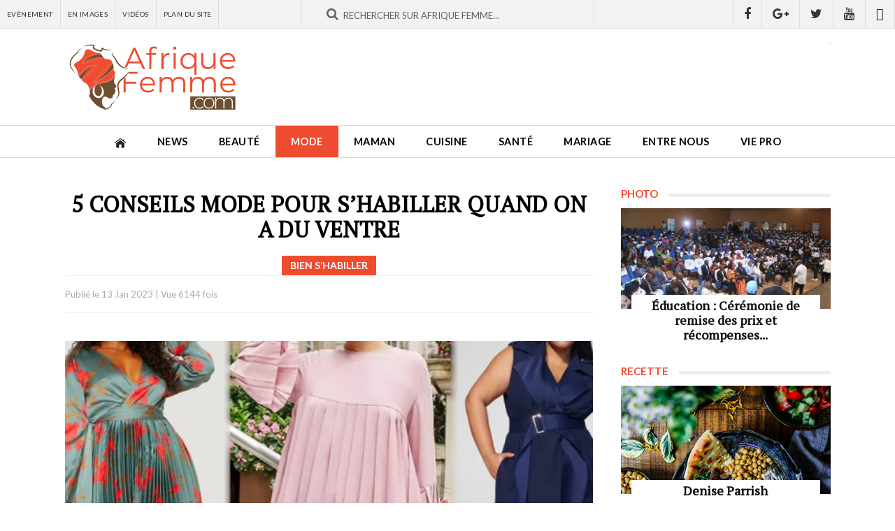

--- FILE ---
content_type: text/html; charset=utf-8
request_url: https://afriquefemme.com/fr/mode/bien-s-habiller/22417-5-conseils-mode-pour-s-habiller-quand-on-a-du-ventre
body_size: 13951
content:

<!DOCTYPE HTML>
<html lang="fr-fr" dir="ltr"  data-config='{"twitter":0,"plusone":0,"facebook":0,"style":"2018"}'>

<head>
	<meta http-equiv="X-UA-Compatible" content="IE=edge">
	<meta name="HandheldFriendly" content="True" />
	<meta name="viewport" content="width=device-width, initial-scale=1.0, maximum-scale=1.0, user-scalable=no" />
	<meta name="apple-mobile-web-app-capable" content="yes">
	<meta name="apple-mobile-web-app-status-bar-style" content="white">
	<meta name="format-detection" content="telephone=no">
	<link rel="icon" type="image/png" sizes="32x32" href="/templates/af/favicon-32x32.png?v=476YdqGwyN">
	<link rel="icon" type="image/png" sizes="16x16" href="/templates/af/favicon-16x16.png?v=476YdqGwyN">
	<link rel="manifest" href="/templates/af/site.webmanifest?v=476YdqGwyN">
	<link rel="mask-icon" href="/templates/af/safari-pinned-tab.svg?v=476YdqGwyN" color="#5bbad5">
	<link rel="shortcut icon" href="/templates/af/favicon.ico?v=476YdqGwyN">
	<meta name="apple-mobile-web-app-title" content="Afrique Femme">
	<meta name="application-name" content="Afrique Femme">
	<meta name="msapplication-TileColor" content="#da532c">
	<meta name="theme-color" content="#ffffff">
	<link rel="apple-touch-icon" sizes="180x180" href="/templates/af/apple-touch-icon.png?v=476YdqGwyN">
	<link rel="apple-touch-icon-precomposed" href="/templates/af/apple-touch-icon.png">	

	<meta charset="utf-8" />
	<base href="https://afriquefemme.com/fr/mode/bien-s-habiller/22417-5-conseils-mode-pour-s-habiller-quand-on-a-du-ventre" />
	<meta name="keywords" content="beauté afrique, beauté africaine, Maman afrique, Maman africaine, Femmes leaders afrique, Femmes leaders africaine, Mariage afrique, Mariage africaine, Vidéos femme afrique, Vidéos femme africaine, Maquillage afrique, Maquillage africaine, assiette afrique, assiette africaine, cusine afrique, cusine africaine" />
	<meta name="description" content="Les femmes sont de plus en plus complexées par cette partie de leur corps. Pour cause, celui-ci évolue tout au long de leur vie. Si régime, sport voire lipos..." />
	<title>5 conseils mode pour s’habiller quand on a du ventre - afriquefemme.com</title>
	<link href="/templates/af/favicon.ico" rel="shortcut icon" type="image/vnd.microsoft.icon" />
	<link href="/media/cck/css/cck.css" rel="stylesheet" />
	<link href="https://afriquefemme.com/media/joomgallery/css/joom_settings.css" rel="stylesheet" />
	<link href="https://afriquefemme.com/media/joomgallery/css/joomgallery.css" rel="stylesheet" />
	<script src="/media/jui/js/jquery.min.js?46f6606883020ede1e86c533ac2692db"></script>
	<script src="/media/jui/js/jquery-noconflict.js?46f6606883020ede1e86c533ac2692db"></script>
	<script src="/media/jui/js/jquery-migrate.min.js?46f6606883020ede1e86c533ac2692db"></script>
	<script src="/media/cck/js/cck.core-3.18.2.min.js"></script>
	<script>
JCck.Core.baseURI = "";JCck.Core.sourceURI = "https://afriquefemme.com";
	</script>
	<meta property="fb:app_id" content="271086940251342" />
	<meta property="fb:admins" content="1545380076,1667417734,1305191286,100001050979960,576901556,100001220619613" />
	<meta name="twitter:title" content="5 conseils mode pour s’habiller quand on a du ventre"/>
	<meta name="twitter:card" content="summary_large_image"/>
	<meta name="twitter:site" content="@afriquefemme"/>
	<meta name="twitter:creator" content="@afriquefemme"/>
	<meta name="twitter:url" content="https://afriquefemme.com/fr/mode/bien-s-habiller/22417-5-conseils-mode-pour-s-habiller-quand-on-a-du-ventre"/>
	<meta name="twitter:description" content="Les femmes sont de plus en plus complexées par cette partie de leur corps. Pour cause, ..."/>
	<meta name="twitter:image" content="https://afriquefemme.com/images/posts/22417/_thumb1/0-00000000vetement.jpg"/>
	<meta property="og:title" content="5 conseils mode pour s’habiller quand on a du ventre"/>
	<meta property="og:type" content="article"/>
	<meta property="og:email" content="info@afriquefemme.com" />
	<meta property="og:url" content="https://afriquefemme.com/fr/mode/bien-s-habiller/22417-5-conseils-mode-pour-s-habiller-quand-on-a-du-ventre"/>
	<meta property="og:image" content="https://afriquefemme.com/images/posts/22417/_thumb1/0-00000000vetement.jpg"/>
	<meta property="og:description" content="Les femmes sont de plus en plus complexées par cette partie de leur corps. Pour cause, ..."/>



<!-- Start: GPT Sync  Single News + Sidebar -->
<script type='text/javascript'>
 (function() {
   var useSSL = 'https:' == document.location.protocol;
   var src = (useSSL ? 'https:' : 'http:') + '//www.googletagservices.com/tag/js/gpt.js'; 
   document.write('<scr' + 'ipt src="' + src + '"></scr' + 'ipt>');
})(); 
</script>

<script type="text/javascript">
    googletag.cmd.push(function() {
    
    var mapping1 = googletag.sizeMapping().
    addSize([1024, 0], [[1100, 300], [970, 90], [728, 90]]).
    addSize([980, 0], [[970, 90], [728, 90]]).
    addSize([640, 0], [728, 90]). 
    addSize([0, 0], [320, 50]). 
    build();

    var mapping2 = googletag.sizeMapping().
    addSize([1024, 0], [728, 90]). 
    addSize([980, 0], [728, 90]). 
    addSize([640, 0], [468, 60]). 
    addSize([0, 0], [320, 50]). 
    build();


    var mapping3 = googletag.sizeMapping().
    addSize([1024, 0], [0, 00]). 
    addSize([980, 0], [0, 00]). 
    addSize([640, 0], [0, 00]). 
    addSize([0, 0], [0, 0]). 
    build();

    var  mapping4 = googletag.sizeMapping().
    addSize([1024, 0], [300, 600]). 
    addSize([980, 0], [300, 600]). 
    addSize([640, 0], [300, 250]). 
    addSize([0, 0], [200, 200]). 
    build();

    var mapping5 = googletag.sizeMapping().
    addSize([1024, 0], [1, 1]). 
    addSize([980, 0], [1, 1]). 
    addSize([640, 0], []). 
    addSize([0, 0], []). 
    build();

    var mapping6 = googletag.sizeMapping().
    addSize([1024, 0], [600, 500]). 
    addSize([980, 0], [600, 500]). 
    addSize([640, 0], [600, 500]). 
    addSize([0, 0], [320, 480]). 
    build();

    var mapping7 = googletag.sizeMapping().
    addSize([1024, 0], [300, 250]). 
    addSize([980, 0], [300, 250]). 
    addSize([640, 0], [300, 250]). 
    addSize([0, 0], [200, 200]). 
    build();
        
    var gptadslots = [];

    //Adslot 0 declaration
    gptadslots[1] = googletag.defineSlot('/2760456/Afriquefemme.com_RG_ATF_Top_728x90', [[728, 90], [468, 60], [320, 50]], 'div-gpt-ad-1535711022344-0').defineSizeMapping(mapping2).addService(googletag.pubads());

    //Adslot 1 declaration
    gptadslots[2] = googletag.defineSlot('/2760456/Afriquefemme.com_Inner_Page_BTF_Middle_728x9', [[728, 90], [468, 60], [320, 50]], 'div-gpt-ad-1535711022344-1').defineSizeMapping(mapping3).addService(googletag.pubads());

    //Adslot 2 declaration
    gptadslots[3] = googletag.defineSlot('/2760456/Afriquefemme.com_Inner_Page_BTF_Bottom_728x9', [[728, 90], [468, 60], [320, 50]], 'div-gpt-ad-1535711022344-2').defineSizeMapping(mapping2).addService(googletag.pubads());

    //Adslot 3 declaration
    gptadslots[4] = googletag.defineSlot('/2760456/Afriquefemme.com_Inner_Page_BTF_Middle_1100x300', [[1100, 300], [970, 90], [728, 90], [320, 50]], 'div-gpt-ad-1535711022344-3').defineSizeMapping(mapping3).addService(googletag.pubads());

    //Adslot 4 declaration
    gptadslots[5] = googletag.defineSlot('/2760456/Afriquefemme.com_Inner_Page_BTF_Bottom_1100x300', [[1100, 300], [970, 90], [728, 90], [320, 50]], 'div-gpt-ad-1535711022344-4').defineSizeMapping(mapping3).addService(googletag.pubads());

    //Adslot 5 declaration
    gptadslots[6] = googletag.defineSlot('/2760456/Afriquefemme.com_RG_BTF_Right_300x600', [[300, 600], [300, 250], [200, 200]], 'div-gpt-ad-1535711022344-5').defineSizeMapping(mapping4).addService(googletag.pubads());

    //Adslot 6 declaration
    gptadslots[7] = googletag.defineSlot('/2760456/Afriquefemme_com_Inner_page_Habillage', [1, 1], 'div-gpt-ad-1535711022344-6').defineSizeMapping(mapping5).addService(googletag.pubads());

    //Adslot 7 declaration
    gptadslots[8] = googletag.defineSlot('/2760456/Afriquefemme_com_Inner_page_Intro_1x1', [[600, 500], [320, 480]], 'div-gpt-ad-1535711022344-7').defineSizeMapping(mapping6).addService(googletag.pubads());

    //Adslot 8 declaration
    gptadslots[9] = googletag.defineSlot('/2760456/Afriquefemme.com_RG_BTF_Right_300x250', [[300, 250], [200, 200]], 'div-gpt-ad-1535711022344-8').defineSizeMapping(mapping7).addService(googletag.pubads());


    googletag.pubads().enableSyncRendering();
    googletag.pubads().collapseEmptyDivs();
    googletag.pubads().setCentering(true);
    googletag.enableServices();
 });
</script>



<link rel="stylesheet" href="/templates/af/styles/2018/css/theme.css">
<link rel="stylesheet" href="/templates/af/css/custom.css">

<link rel="stylesheet" href="https://d1azc1qln24ryf.cloudfront.net/114779/Socicon/style-cf.css?9ukd8d">

<script src="/templates/af/warp/vendor/uikit/js/uikit.js"></script>
<script src="/templates/af/warp/vendor/uikit/js/components/parallax.js"></script>
<script src="/templates/af/warp/vendor/uikit/js/components/sticky.js"></script>
<script src="/templates/af/warp/vendor/uikit/js/components/lightbox.js"></script>
<script src="/templates/af/js/theme.js"></script>

<script type='text/javascript' src='//platform-api.sharethis.com/js/sharethis.js#property=5bd31b15084b9d001130e4a8&product=inline-share-buttons' async='async'></script>
<!-- Google tag (gtag.js) -->
<script async src="https://www.googletagmanager.com/gtag/js?id=G-DZ23SE7QH4"></script>
<script>
  window.dataLayer = window.dataLayer || [];
  function gtag(){dataLayer.push(arguments);}
  gtag('js', new Date());

  gtag('config', 'G-DZ23SE7QH4');
</script>
</head>

<body class="tm-isblog ">
<div class="content">	
			<div id="tm-topbar" class="tm-topbar uk-clearfix topbar-red wpad uk-hidden-small">
			<div class="tm-topbar-wrapper">
				<div class="">
<div id="af-topbar" class="topbar-content uk-hidden-small">
	<div class="uk-grid uk-grid-small">

					
		<div id="topbar-menu" class="uk-width-small-1-3">
			<div class="uk-panel uk-clearfix">
				<ul class="uk-navbar-nav">
											<li><a href="/fr/news/agenda">Evènement</a></li>
											<li><a href="/fr/news/photos">En Images</a></li>
											<li><a href="/fr/news/videos">Vidéos</a></li>
											<li><a href="/fr/plan-du-site">Plan du site</a></li>
									</ul>
			</div>
		</div>
			

		<div id="topbar-search" class="uk-width-small-1-3">
			<div class="uk-panel"><div class="uk-form uk-search-top-form">
    <div class="uk-form-row">
		<div class="typeahead-container control-group">
			<span class="typeahead-query controls">		
				<form id="search-870-696eaae898b15" class="uk-search-form" action="/fr/mode/bien-s-habiller" method="post">
				<div class="uk-form-icon uk-width-1-1">
    				<i class="uk-icon-search"></i>
					<input id="afsearch" class="uk-width-1-1" type="text" maxlength="100" name="searchword" placeholder="Rechercher sur Afrique Femme...">
					<input type="hidden" name="task"   value="search">
					<input type="hidden" name="option" value="com_search">
					<input type="hidden" name="Itemid" value="1167">					
				</div>
				</form>
			</span>
		</div>
    </div>
</div></div>
		</div>
		<div id="topbar-social" class="uk-width-small-1-3 uk-text-right">
			<div class="uk-panel"><a href="https://www.facebook.com/AfriqueFemme" title="Retrouvez nous sur Facebook" class="uk-icon uk-icon-facebook" target="_blank"></a><a href="https://plus.google.com/110574840778150316054/posts" title="Suivez nous sur Google+" class="uk-icon uk-icon-google-plus" target="_blank"></a><a href="https://twitter.com/afriquefemme" title="Suivez nous sur Twitter" class="uk-icon uk-icon-twitter" target="_blank"></a><a href="https://www.youtube.com/c/AfriqueFemme" title="Abonnez vous à notre chaine Youtube" class="uk-icon uk-icon-youtube" target="_blank"></a><a href="https://www.dailymotion.com/afriquefemmetv" title="Retrouvez-nous sur Dailymotion" class="uk-icon uk-icon-dailymotion" target="_blank"></a></div>
		</div>		
	</div>
</div></div>			</div>
		</div>
	
		<div id="tm-headerbar" class="tm-headerbar uk-clearfix uk-hidden-small ">
		<div class="uk-container uk-container-center uk-clearfix">
						<a title="Afrique Femme - Le site de la Femme Africaine" class="tm-logo" href="https://afriquefemme.com">
	<img src="/images/_interface/logo-afrique-femme.svg" width="250" height="84" alt="Afrique Femme" /></a>
									<div class="headerbar-right"><!-- Afriquefemme.com_Inner_Page_ATF_Top_728x90-->
	<div class="uk-display-block uk-text-center">
		<div id='div-gpt-ad-1535711022344-0'>
			<script type='text/javascript'>
				googletag.display('div-gpt-ad-1535711022344-0');
			</script>
		</div>
	</div>
	<!-- End AdSlot 0 --></div>
					</div>
	</div>
	
		<nav id="menubar" class="tm-navbar uk-navbar sticky-top" data-uk-sticky="{clsactive:'is_stuck'}">
		<div class="uk-container uk-container-center">
							<ul class="uk-navbar-nav uk-hidden-small"><li><a href="/fr/"><img src="/images/_interface/icon-home.png" alt="Accueil"/></a></li><li class="uk-parent" data-uk-dropdown="{'preventflip':'y'}" aria-haspopup="true" aria-expanded="false"><a href="/fr/news">News</a><div class="uk-dropdown uk-dropdown-navbar uk-dropdown-width-1"><div class="uk-grid uk-dropdown-grid"><div class="uk-width-1-1"><ul class="uk-nav uk-nav-navbar"><li><a href="/fr/news/actualites">Actualités</a></li><li><a href="/fr/news/a-l-ecran">A l'écran</a></li><li><a href="/fr/news/photos">Photos</a></li><li><a href="/fr/news/videos">Vidéos</a></li><li><a href="/fr/news/agenda">Agenda</a></li></ul></div></div></div></li><li class="uk-parent" data-uk-dropdown="{'preventflip':'y'}" aria-haspopup="true" aria-expanded="false"><a href="/fr/beaute">Beauté</a><div class="uk-dropdown uk-dropdown-navbar uk-dropdown-width-1"><div class="uk-grid uk-dropdown-grid"><div class="uk-width-1-1"><ul class="uk-nav uk-nav-navbar"><li><a href="/fr/beaute/maquillage">Maquillage</a></li><li><a href="/fr/beaute/soins-visage-corps">Soins Visage &amp; Corps</a></li><li><a href="/fr/beaute/cheveux">Cheveux</a></li><li><a href="/fr/beaute/coiffure">Modèle de coiffure</a></li></ul></div></div></div></li><li class="uk-parent uk-active" data-uk-dropdown="{'preventflip':'y'}" aria-haspopup="true" aria-expanded="false"><a href="/fr/mode">Mode</a><div class="uk-dropdown uk-dropdown-navbar uk-dropdown-width-1"><div class="uk-grid uk-dropdown-grid"><div class="uk-width-1-1"><ul class="uk-nav uk-nav-navbar"><li><a href="/fr/mode/tendances-mode">Tendances mode</a></li><li class="uk-active"><a href="/fr/mode/bien-s-habiller">Bien s’habiller</a></li><li><a href="/fr/mode/accessoires">Accessoires</a></li><li><a href="/fr/mode/ils-font-la-mode">Ils font la mode</a></li></ul></div></div></div></li><li class="uk-parent" data-uk-dropdown="{'preventflip':'y'}" aria-haspopup="true" aria-expanded="false"><a href="/fr/maman">Maman</a><div class="uk-dropdown uk-dropdown-navbar uk-dropdown-width-1"><div class="uk-grid uk-dropdown-grid"><div class="uk-width-1-1"><ul class="uk-nav uk-nav-navbar"><li><a href="/fr/maman/desir-d-enfant">Désir d’enfant</a></li><li><a href="/fr/maman/grossesse-maternite">Grossesse &amp; Maternité </a></li><li><a href="/fr/maman/bebe">Bébé</a></li><li><a href="/fr/maman/enfant">Enfant</a></li><li><a href="/fr/maman/ado">Ado</a></li><li><a href="/fr/maman/choisir-un-prenom">Choisir un prénom</a></li></ul></div></div></div></li><li class="uk-parent" data-uk-dropdown="{'preventflip':'y'}" aria-haspopup="true" aria-expanded="false"><a href="/fr/cuisine">Cuisine</a><div class="uk-dropdown uk-dropdown-navbar uk-dropdown-width-1"><div class="uk-grid uk-dropdown-grid"><div class="uk-width-1-1"><ul class="uk-nav uk-nav-navbar"><li><a href="/fr/cuisine/l-equilibre-dans-mon-assiette">L'équilibre dans mon assiette</a></li><li><a href="/fr/cuisine/nos-recettes">Nos recettes</a></li></ul></div></div></div></li><li class="uk-parent" data-uk-dropdown="{'preventflip':'y'}" aria-haspopup="true" aria-expanded="false"><a href="/fr/sante">Santé</a><div class="uk-dropdown uk-dropdown-navbar uk-dropdown-width-1"><div class="uk-grid uk-dropdown-grid"><div class="uk-width-1-1"><ul class="uk-nav uk-nav-navbar"><li><a href="/fr/sante/bien-etre">Bien être</a></li><li><a href="/fr/sante/nutrition">Nutrition</a></li><li><a href="/fr/sante/sexualite">Sexualité</a></li><li><a href="/fr/sante/forme-sport">Forme-Sport</a></li><li><a href="/fr/sante/allodocteur">AlloDocteur</a></li></ul></div></div></div></li><li class="uk-parent" data-uk-dropdown="{'preventflip':'y'}" aria-haspopup="true" aria-expanded="false"><a href="/fr/mariage">Mariage</a><div class="uk-dropdown uk-dropdown-navbar uk-dropdown-width-1"><div class="uk-grid uk-dropdown-grid"><div class="uk-width-1-1"><ul class="uk-nav uk-nav-navbar"><li><a href="/fr/mariage/tout-savoir">Tout savoir…</a></li><li><a href="/fr/mariage/organisation-mariage">Organisation Mariage</a></li><li><a href="/fr/mariage/robe-accessoires-beaute">Robe, accessoires &amp; beauté</a></li><li><a href="/fr/mariage/si-je-suis-invitee">Si je suis invitée…</a></li><li><a href="/fr/mariage/vie-de-couple">Vie de couple</a></li></ul></div></div></div></li><li class="uk-parent" data-uk-dropdown="{'preventflip':'y'}" aria-haspopup="true" aria-expanded="false"><a href="/fr/entre-nous">Entre nous</a><div class="uk-dropdown uk-dropdown-navbar uk-dropdown-width-1"><div class="uk-grid uk-dropdown-grid"><div class="uk-width-1-1"><ul class="uk-nav uk-nav-navbar"><li><a href="/fr/entre-nous/histoires-vecues">Histoires vécues</a></li><li><a href="/fr/entre-nous/confidences">Confidences</a></li><li><a href="/fr/entre-nous/trucs-astuces">Trucs &amp; Astuces</a></li></ul></div></div></div></li><li class="uk-parent" data-uk-dropdown="{'preventflip':'y'}" aria-haspopup="true" aria-expanded="false"><a href="/fr/vie-pro">Vie pro</a><div class="uk-dropdown uk-dropdown-navbar uk-dropdown-width-1"><div class="uk-grid uk-dropdown-grid"><div class="uk-width-1-1"><ul class="uk-nav uk-nav-navbar"><li><a href="/fr/vie-pro/african-woman-2-0">African Woman 2.0</a></li><li><a href="/fr/vie-pro/femmes-leaders">Femmes leaders</a></li><li><a href="/fr/vie-pro/travail">Travail</a></li><li><a href="/fr/vie-pro/finances">Finances</a></li><li><a href="/fr/vie-pro/vos-droits">Vos droits</a></li><li><a href="/fr/vie-pro/voyage">Voyage</a></li></ul></div></div></div></li></ul>			
							<a href="#offcanvas" class="uk-navbar-toggle uk-visible-small" data-uk-offcanvas></a>
			
						<div class="uk-navbar-content uk-navbar-center uk-visible-small"><a class="tm-logo-small" href="https://afriquefemme.com">
	<img src="/images/_interface/logo-afrique-femme.svg" width="250" height="84" alt="Afrique Femme" /></a></div>
					</div>		
	</nav>
	
		

	
	
			<div class="uk-container uk-container-center wrapper-site">
			<div id="tm-middle" class="tm-middle uk-grid" data-uk-grid-match data-uk-grid-margin>

										<div class="tm-main uk-width-medium-1-1">

						
												<main id="tm-content" class="tm-content">

							
							<div id="system-message-container">
</div>

<div class="item-page" itemscope itemtype="https://schema.org/Article">
	<meta itemprop="inLanguage" content="fr-FR" />


	
	
	<div itemprop="articleBody">
		
<div id="fb-root"></div>
				<script>(function(d, s, id) {
				  var js, fjs = d.getElementsByTagName(s)[0];
				  if (d.getElementById(id)) {return;}
				  js = d.createElement(s); js.id = id;
				  js.src = "//connect.facebook.net/fr_FR/all.js#xfbml=1&appId=271086940251342";
				  fjs.parentNode.insertBefore(js, fjs);
				}(document, 'script', 'facebook-jssdk'));</script><script src="//platform.twitter.com/widgets.js" type="text/javascript"></script><script type="text/javascript">window.___gcfg = {lang: \'' . fr-FR . '\'};(function() {var po = document.createElement(\'script\'); po.type = \'text/javascript\'; po.async = true;po.src = \'https://apis.google.com/js/plusone.js\';var s = document.getElementsByTagName(\'script\')[0]; s.parentNode.insertBefore(po, s);})();</script><script type="text/javascript">(function() {var po = document.createElement('script'); po.type = 'text/javascript'; po.async = true;po.src = 'https://apis.google.com/js/plusone.js';var s = document.getElementsByTagName('script')[0]; s.parentNode.insertBefore(po, s);})();</script>	
	

	

	

<div id="post-page" class="post-article">

	<div class="page-top-title uk-hidden" data-uk-parallax="{ opacity : '1,0', viewport : '0.8', velocity : '0.2'}">
		<div class="page-top-title-wrapper"><div class="breadcrumbs">
<span class="showHere">Vous êtes ici: </span><a href="/fr/" class="pathway">Accueil</a> &gt; <a href="/fr/mode" class="pathway">Mode</a> &gt; <a href="/fr/mode/bien-s-habiller" class="pathway">Bien s’habiller</a> &gt; 5 conseils mode pour s’habiller quand on a du ventre</div></div>
	</div>

	<div class="uk-grid-page uk-grid uk-grid-small uk-grid-margin uk-grid-match" data-uk-grid-match="{target:'.uk-panel-sidebar'}">
		
		<div class="uk-width-1-1 uk-width-small-4-6 af-main af-column-page">
			<div class="uk-panel uk-panel-sidebar">
				
				<div class="post-page-wrapper">
					
					<div class="post-top">
						
						<div class="post-title">
							<h1 class="post-title-tag">5 conseils mode pour s’habiller quand on a du ventre</h1>
							<div class="post-category">
								<span class="post-details-cattitle">Bien s’habiller</span>
							</div>							
						</div>

						<div class="post-meta">
							<div class="uk-grid uk-grid-small uk-grid-margin uk-grid-match" data-uk-grid-match="{target:'.uk-panel'}">
								<div class="uk-width-1-1 uk-width-small-2-5">
									<div class="uk-panel post-meta-infos">
										Publié le <span class="post-details-created">13 Jan 2023</span> | <span class="post-details-hit">Vue 6144 fois</span>
									</div>
								</div>
								<div class="uk-width-1-1 uk-width-small-3-5">
									<div class="uk-panel uk-text-right">
										<div class="sharethis-inline-share-buttons"></div>									</div>
								</div>					
							</div>
						</div>
						
					</div>

					<div class="post-content uk-clearfix">
						<div class="post-content-wrapper">
														<div class="post-image">
								<img class="size-auto" src="https://afriquefemme.com/images/posts/22417/_thumb1/0-00000000vetement.jpg" alt="5 conseils mode pour s’habiller quand on a du ventre" />
							</div>
														<div class="post-texte uk-clearfix">
								<p>Les femmes sont de plus en plus complexées par cette partie de leur corps. Pour cause, celui-ci évolue tout au long de leur vie. Si régime, sport voire liposuccion peuvent aider à avoir un ventre plat, difficile parfois de se débarrasser d’un abdomen rebondi. C’est alors qu’intervient la mode : en choisissant les bons vêtements, vous pourrez vous mettre en valeur et vous sentir bien dans votre corps.</p>
<p><strong>Les couleurs, les détails ont de l’influence sur une silhouette</strong></p>
<p>Contrairement aux couleurs pastel et aux teintes très vives qui attirent le regard, le noir amincit tout ce qu’il touche. Pas la peine non plus de vous transformer en corbeau, mais plutôt de jouer avec les possibilités offertes par les couleurs. Vert sapin, bordeaux, bleu marin, caramel, kaki, etc. C’est chic et tout sauf triste.</p>
<p><strong>Tricher avec des sous-vêtements</strong></p>
<div style="float:left;margin:15px 20px 15px 0px;"><!-- Afriquefemme.com_RG_BTF_Right_300x250 --><div id="div-gpt-ad-1535711022344-8"><script type="text/javascript">googletag.display("div-gpt-ad-1535711022344-8");</script></div><!-- End AdSlot 8 --></div><p>Plein de marques (et même pas des marques spécialistes) ont investi et proposent désormais des sous-vêtements qui permettent de cacher le ventre. Les gaines et culottes amincissantes, les bodySuits, cousu dans une matière qui galbe. Merci la technologie ! Nos grands-mères auraient rêvé d’avoir des culottes aussi techniques que jolies !</p>
<p><strong>Éviter les pantalons taille basse</strong></p>
<p>Sa coupe taille basse casse la courbe naturelle du corps et ne fait que souligner le trop de rondeurs. Par contre ce qui serait conseiller sont les modèles taille haute et les pantalons à pont. Pour être tendance, on peut aussi se permettre le jean "mom", qui emboîte tout le ventre.</p>
<p><strong>Attention à la qualité et la forme des vêtements</strong></p>
<p>Plus elle sera cheap, et plus elle risquera de vous porter préjudice car elle ne tiendra pas sur la longueur. Et, comme dit plus haut, un ventre rond exige des tops qui ont de la tenue et non pas des hauts trop lâches ou devenus informes avec le temps. Pas besoin non plus de vous expliquer qu’un tissu trop stretch ne fera que boudiner et mettre encore plus l’accent sur vos bourrelets ! Idem avec les matières satinées, irisées et pailletées qui ne pardonnent rien et qui agissent comme une loupe sur les défauts qu'on préférerait cacher.</p>
<p><strong>Les pièces à éviter absolument et celles à privilégier quand on a du ventre</strong></p>
<p>Le crop top, vous ne pourrez jamais montrer votre nombril sans dévoiler votre ventre. Le slim taille basse, le slim a tendance à aplatir vos fesses. Alors, zéro fesse et trop de ventre, n’est pas l’effet recherché.</p>
<p><strong>Les pièces à avoir dans son dressing</strong></p>
<p>La jupe crayon, aucune morphologie, aucun complexe ne lui résiste. Sa forme indémodable réussit à peu près à toutes les morphologies. Et même à celles qui ont du ventre en toute discrétion. Les kaftans, tuniques engagement qui sont des tenues très élégantes.</p>
<p> </p>
<p> </p>
<p> </p>
<p> </p>
<p> </p>
<p> </p>							</div>


							
																					<div class="post-footer uk-clearfix">
																	<p class="post_metas mt20">
																			<strong>Aicha Bamba </strong>																				<br />					

																			<strong>stagiaire </strong>																				<br />					

																		</p>
															</div>
														

						</div>
					</div>

					<div class="post-comment">
													<h3 class="module-title"><span>Commentaires</span></h3>
												<div class="post-comment-wrapper">
							<div class="bt_facebook_comment"><fb:comments colorscheme="light" href="https://afriquefemme.com/fr/mode/bien-s-habiller/22417-5-conseils-mode-pour-s-habiller-quand-on-a-du-ventre" num_posts="8" order_by="reverse_time" width="auto"></fb:comments></div>	
						</div>
						
					</div>

					<div class="af_module uk-text-center uk-display-block mt20 af-grid-item-modules">
						<div class="uk-panel uk-text-center"><!-- Afriquefemme.com_Inner_Page_BTF_Middle_728x90-->
	<div class="uk-display-block uk-text-center">
		<div id='div-gpt-ad-1535711022344-1'>
			<script type='text/javascript'>
				googletag.display('div-gpt-ad-1535711022344-1');
			</script>
		</div>
	</div>
	<!-- End AdSlot 1 --></div>
					</div>					

															<div class="post-related">
													<h3 class="module-title"><span>Articles similaires</span></h3>
												<div class="post-related-wrapper">
							<div class="uk-grid-related uk-grid uk-grid-small uk-grid-margin uk-grid-match" data-uk-grid-match="{target:'.uk-panel'}">
																	<div class="uk-related-item uk-width-1-1 uk-width-small-1-2">
										<div class="uk-panel">
											<a href="/fr/mode/bien-s-habiller/26698-quand-la-mode-devient-strategie-linda-dempah-l-elegance-au-service-de-l-entrepreneuriat-africain" title="Quand la mode devient stratégie : Linda Dempah, l’élégance au service de l’entreprenariat africain">
												<div class="af-related-image">
													<div class="uk-cover" style="background-image: url('/images/posts/26698/nnmmopppp.jpg');">
														<img class="size-auto" src="https://afriquefemme.com/images/_interface/af_placeholder_photo.png" alt="Quand la mode devient stratégie : Linda Dempah, l’élégance au service de l’entreprenariat africain" />
													</div>
												</div>
												<div class="af-related-texte">
													<h2>Quand la mode devient stratégie : Linda Dempah, l’élégance au service de l’entreprenariat africain</h2>
													<div class="af-related-meta">
														<span class="post-related-cattitle"><i class="uk-icon uk-icon-bars"></i> Bien s’habiller</span>
														<span class="post-related-created"><i class="uk-icon uk-icon-calendar"></i> 16 Jan 2026</span>
														<span class="post-related-hit"><i class="uk-icon uk-icon-eye"></i> 838 fois</span>
													</div>
												</div>
											</a>
										</div>
									</div>
																	<div class="uk-related-item uk-width-1-1 uk-width-small-1-2">
										<div class="uk-panel">
											<a href="/fr/mode/bien-s-habiller/26694-le-pantalon-de-tailleur-revisite-4-coupes-modernes-pour-une-silhouette-affutee-en-2026" title="Le pantalon de tailleur revisité : 4 coupes modernes pour une silhouette affûtée en 2026">
												<div class="af-related-image">
													<div class="uk-cover" style="background-image: url('/images/posts/26694/jeudi-2-jpg.jpg');">
														<img class="size-auto" src="https://afriquefemme.com/images/_interface/af_placeholder_photo.png" alt="Le pantalon de tailleur revisité : 4 coupes modernes pour une silhouette affûtée en 2026" />
													</div>
												</div>
												<div class="af-related-texte">
													<h2>Le pantalon de tailleur revisité : 4 coupes modernes pour une silhouette affûtée en 2026</h2>
													<div class="af-related-meta">
														<span class="post-related-cattitle"><i class="uk-icon uk-icon-bars"></i> Bien s’habiller</span>
														<span class="post-related-created"><i class="uk-icon uk-icon-calendar"></i> 15 Jan 2026</span>
														<span class="post-related-hit"><i class="uk-icon uk-icon-eye"></i> 833 fois</span>
													</div>
												</div>
											</a>
										</div>
									</div>
																	<div class="uk-related-item uk-width-1-1 uk-width-small-1-2">
										<div class="uk-panel">
											<a href="/fr/mode/bien-s-habiller/26663-le-wax-structure-4-facons-de-porter-l-imprime-africain-au-bureau" title="Le ``Wax Structuré`` : 4 façons de porter l’imprimé africain au bureau">
												<div class="af-related-image">
													<div class="uk-cover" style="background-image: url('/images/posts/26663/mode.jpg');">
														<img class="size-auto" src="https://afriquefemme.com/images/_interface/af_placeholder_photo.png" alt="Le ``Wax Structuré`` : 4 façons de porter l’imprimé africain au bureau" />
													</div>
												</div>
												<div class="af-related-texte">
													<h2>Le ``Wax Structuré`` : 4 façons de porter l’imprimé africain au bureau</h2>
													<div class="af-related-meta">
														<span class="post-related-cattitle"><i class="uk-icon uk-icon-bars"></i> Bien s’habiller</span>
														<span class="post-related-created"><i class="uk-icon uk-icon-calendar"></i> 06 Jan 2026</span>
														<span class="post-related-hit"><i class="uk-icon uk-icon-eye"></i> 968 fois</span>
													</div>
												</div>
											</a>
										</div>
									</div>
																	<div class="uk-related-item uk-width-1-1 uk-width-small-1-2">
										<div class="uk-panel">
											<a href="/fr/mode/bien-s-habiller/26632-s-habiller-chic-pour-les-fetes-avec-ce-que-l-on-a-deja" title="S’habiller chic pour les fêtes avec ce que l’on a déjà">
												<div class="af-related-image">
													<div class="uk-cover" style="background-image: url('/images/posts/26632/ffe.jpg');">
														<img class="size-auto" src="https://afriquefemme.com/images/_interface/af_placeholder_photo.png" alt="S’habiller chic pour les fêtes avec ce que l’on a déjà" />
													</div>
												</div>
												<div class="af-related-texte">
													<h2>S’habiller chic pour les fêtes avec ce que l’on a déjà</h2>
													<div class="af-related-meta">
														<span class="post-related-cattitle"><i class="uk-icon uk-icon-bars"></i> Bien s’habiller</span>
														<span class="post-related-created"><i class="uk-icon uk-icon-calendar"></i> 24 Déc 2025</span>
														<span class="post-related-hit"><i class="uk-icon uk-icon-eye"></i> 1159 fois</span>
													</div>
												</div>
											</a>
										</div>
									</div>
																	<div class="uk-related-item uk-width-1-1 uk-width-small-1-2">
										<div class="uk-panel">
											<a href="/fr/mode/bien-s-habiller/26612-le-vestiaire-capsule-ethique-10-pieces-africaines-incontournables-pour-une-garde-robe-durable" title="Garde-robe durable : les 10 pièces africaines clés d’un vestiaire capsule élégant">
												<div class="af-related-image">
													<div class="uk-cover" style="background-image: url('/images/posts/26612/garde-robe3.jpg');">
														<img class="size-auto" src="https://afriquefemme.com/images/_interface/af_placeholder_photo.png" alt="Garde-robe durable : les 10 pièces africaines clés d’un vestiaire capsule élégant" />
													</div>
												</div>
												<div class="af-related-texte">
													<h2>Garde-robe durable : les 10 pièces africaines clés d’un vestiaire capsule élégant</h2>
													<div class="af-related-meta">
														<span class="post-related-cattitle"><i class="uk-icon uk-icon-bars"></i> Bien s’habiller</span>
														<span class="post-related-created"><i class="uk-icon uk-icon-calendar"></i> 17 Déc 2025</span>
														<span class="post-related-hit"><i class="uk-icon uk-icon-eye"></i> 1419 fois</span>
													</div>
												</div>
											</a>
										</div>
									</div>
																	<div class="uk-related-item uk-width-1-1 uk-width-small-1-2">
										<div class="uk-panel">
											<a href="/fr/mode/bien-s-habiller/26601-l-art-du-mix-and-match-comment-associer-wax-jeans-et-blazer-pour-un-look-chic" title="L’art du mix and match : Comment associer wax, jeans et blazer pour un look chic">
												<div class="af-related-image">
													<div class="uk-cover" style="background-image: url('/images/posts/26601/lundi-2-.jpg');">
														<img class="size-auto" src="https://afriquefemme.com/images/_interface/af_placeholder_photo.png" alt="L’art du mix and match : Comment associer wax, jeans et blazer pour un look chic" />
													</div>
												</div>
												<div class="af-related-texte">
													<h2>L’art du mix and match : Comment associer wax, jeans et blazer pour un look chic</h2>
													<div class="af-related-meta">
														<span class="post-related-cattitle"><i class="uk-icon uk-icon-bars"></i> Bien s’habiller</span>
														<span class="post-related-created"><i class="uk-icon uk-icon-calendar"></i> 15 Déc 2025</span>
														<span class="post-related-hit"><i class="uk-icon uk-icon-eye"></i> 1170 fois</span>
													</div>
												</div>
											</a>
										</div>
									</div>
															</div>				
						</div>
					</div>
					
															<div class="post-related">
						<h3 class="module-title"><span>A Voir aussi</span></h3>
						<div class="post-related-wrapper">
							<div class="uk-grid-related uk-grid uk-grid-small uk-grid-margin uk-grid-match" data-uk-grid-match="{target:'.uk-panel'}">
																	<div class="uk-related-item uk-width-1-1 uk-width-small-1-2">
										<div class="uk-panel">
											<a href="/fr/beaute/cheveux/26705-reparer-ses-cheveux-apres-les-tresses-le-soin-proteine-maison-a-base-de-jaune-d-oeuf-et-d-avocat" title="Réparer ses cheveux après les tresses : le soin protéiné maison à base de jaune d’œuf et d’avocat">
												<div class="af-related-image">
													<div class="uk-cover" style="background-image: url('/images/posts/26705/sans-12.jpg');">
														<img class="size-auto" src="https://afriquefemme.com/images/_interface/af_placeholder_photo.png" alt="Réparer ses cheveux après les tresses : le soin protéiné maison à base de jaune d’œuf et d’avocat" />
													</div>
												</div>
												<div class="af-related-texte">
													<h2>Réparer ses cheveux après les tresses : le soin protéiné maison à base de jaune d’œuf et d’avocat</h2>
													<div class="af-related-meta">
														<span class="post-related-cattitle"><i class="uk-icon uk-icon-bars"></i> Cheveux</span>
														<span class="post-related-created"><i class="uk-icon uk-icon-calendar"></i> 19 Jan 2026</span>
														<span class="post-related-hit"><i class="uk-icon uk-icon-eye"></i> 280 fois</span>
													</div>
												</div>
											</a>
										</div>
									</div>
																	<div class="uk-related-item uk-width-1-1 uk-width-small-1-2">
										<div class="uk-panel">
											<a href="/fr/maman/choisir-un-prenom/26704-sadio-un-prenom-africain-porte-par-l-endurance-et-la-perseverance" title="Sadio: Un prénom africain porté par l’endurance et la persévérance">
												<div class="af-related-image">
													<div class="uk-cover" style="background-image: url('/images/posts/26704/lundi-12.jpg');">
														<img class="size-auto" src="https://afriquefemme.com/images/_interface/af_placeholder_photo.png" alt="Sadio: Un prénom africain porté par l’endurance et la persévérance" />
													</div>
												</div>
												<div class="af-related-texte">
													<h2>Sadio: Un prénom africain porté par l’endurance et la persévérance</h2>
													<div class="af-related-meta">
														<span class="post-related-cattitle"><i class="uk-icon uk-icon-bars"></i> Choisir un prénom</span>
														<span class="post-related-created"><i class="uk-icon uk-icon-calendar"></i> 19 Jan 2026</span>
														<span class="post-related-hit"><i class="uk-icon uk-icon-eye"></i> 402 fois</span>
													</div>
												</div>
											</a>
										</div>
									</div>
																	<div class="uk-related-item uk-width-1-1 uk-width-small-1-2">
										<div class="uk-panel">
											<a href="/fr/cuisine/l-equilibre-dans-mon-assiette/26703-le-secret-du-poisson-grille-parfait-une-recette-saine-et-equilibree-inspiree-du-cameroun" title="Le secret du poisson grillé parfait : Une recette saine et équilibrée inspirée du Cameroun">
												<div class="af-related-image">
													<div class="uk-cover" style="background-image: url('/images/posts/26703/lundi-1.jpg');">
														<img class="size-auto" src="https://afriquefemme.com/images/_interface/af_placeholder_photo.png" alt="Le secret du poisson grillé parfait : Une recette saine et équilibrée inspirée du Cameroun" />
													</div>
												</div>
												<div class="af-related-texte">
													<h2>Le secret du poisson grillé parfait : Une recette saine et équilibrée inspirée du Cameroun</h2>
													<div class="af-related-meta">
														<span class="post-related-cattitle"><i class="uk-icon uk-icon-bars"></i> Mon assiette</span>
														<span class="post-related-created"><i class="uk-icon uk-icon-calendar"></i> 19 Jan 2026</span>
														<span class="post-related-hit"><i class="uk-icon uk-icon-eye"></i> 295 fois</span>
													</div>
												</div>
											</a>
										</div>
									</div>
																	<div class="uk-related-item uk-width-1-1 uk-width-small-1-2">
										<div class="uk-panel">
											<a href="/fr/vie-pro/travail/26702-gerer-les-interruptions-au-bureau-3-techniques-pour-rester-concentree-et-productive" title="Gérer les interruptions au bureau : 3 techniques pour rester concentrée et productive">
												<div class="af-related-image">
													<div class="uk-cover" style="background-image: url('/images/posts/26702/lundi-2.jpg');">
														<img class="size-auto" src="https://afriquefemme.com/images/_interface/af_placeholder_photo.png" alt="Gérer les interruptions au bureau : 3 techniques pour rester concentrée et productive" />
													</div>
												</div>
												<div class="af-related-texte">
													<h2>Gérer les interruptions au bureau : 3 techniques pour rester concentrée et productive</h2>
													<div class="af-related-meta">
														<span class="post-related-cattitle"><i class="uk-icon uk-icon-bars"></i> Travail</span>
														<span class="post-related-created"><i class="uk-icon uk-icon-calendar"></i> 19 Jan 2026</span>
														<span class="post-related-hit"><i class="uk-icon uk-icon-eye"></i> 236 fois</span>
													</div>
												</div>
											</a>
										</div>
									</div>
															</div>				
						</div>
					</div>
					

					<div class="af_module uk-text-center uk-display-block mt20 af-grid-item-modules">
						<div class="uk-panel uk-text-center"><!-- Afriquefemme.com_Inner_Page_BTF_Bottom_728x90-->
	<div class="uk-display-block uk-text-center">
		<div id='div-gpt-ad-1535711022344-2'>
			<script type='text/javascript'>
				googletag.display('div-gpt-ad-1535711022344-2');
			</script>
		</div>
	</div>
	<!-- End AdSlot 2 --></div>
					</div>					



				</div>

			</div>
		</div>
        <div class="uk-width-1-1 uk-width-small-2-6 af-sidebar af-column-page">
            <div class="uk-panel uk-panel-sidebar">
              
                            <div class="af-module-sidebar" >
            <div class="uk-panel uk-module-panel">
                
<div class="mod-photos af-modules">
  <div class="mod-photos-wrapper">

    <h3 class="af-module-title"><span>Photo</span></h3>

    <div class="mod-photos-wrapper">

                          <div class="uk-grid-photo-item">
              <div class="uk-panel">
                  <a class="uk-grid-photo-link" href="/fr/news/photos/education-ceremonie-de-remise-des-prix-et-recompenses-des-laureates-de-la-18e-edition-du-concours-miss-mathematique">
                      <div class="uk-cover uk-grid-photo-cover" style="background-image:url('/fr/news/photos/image?view=image&amp;format=raw&amp;type=img&amp;id=5386')">
                          <img class="size-auto uk-grid-photo-image" src="https://afriquefemme.com/images/_interface/af_placeholder_photo.png" alt="Éducation : Cérémonie de remise des prix et récompenses des lauréates de la 18e édition du concours Miss mathématique">    
                      </div>
                      <h2 class="uk-item-title">Éducation : Cérémonie de remise des prix et récompenses...</h2>
                  </a>
              </div>
          </div>


      
      
    </div>
  </div>
</div>    


            </div>
        </div>
                            <div class="af-module-sidebar" >
            <div class="uk-panel uk-module-panel">
                <div class="mod_ext_custom ">
	<div class="mod-recettes af-modules">
	<div class="mod-recettes-wrapper">
		<h3 class="af-module-title"><span>Recette</span></h3>
		<div class="mod-recette-wrapper">
			<script src="https://api.abidjan.net/js/js_pe_af_recette.js" charset="UTF-8" type="text/javascript"></script>
		</div>
	</div>
</div>	<div style="clear:both;"></div>
</div>            </div>
        </div>
                            <div class="af-module-sidebar" >
            <div class="uk-panel uk-module-panel">
                
<div class="mod-agenda af-modules">
	<div class="mod-agenda-wrapper">
		<h3 class="af-module-title"><span>Agenda</span></h3>
		<div class="mod-agenda-wrapper">

						<div class="uk-grid-events uk-grid uk-grid-small uk-grid-margin uk-grid-width-1-1">
								<div class="mod-agenda-item">
					<div class="uk-panel">
						<a href="/fr/news/agenda/26566-fiwa-2026" title="FIWA 2026">
							<div class="uk-grid uk-grid-small uk-grid-margin uk-grid-match" data-uk-grid-match="{target:'.uk-panel'}">
								<div class="uk-width-1-1 uk-width-small-1-4 mod-agenda-image">
									<div class="uk-panel"><img class="size-auto" src="https://afriquefemme.com/images/events/26566/_thumb1/528311187184093638191075764892278579839410419n.jpg" alt=""></div>
								</div>
								<div class="uk-width-1-1 uk-width-small-3-4 mod-agenda-details">
									<div class="uk-panel">
										<div class="uk-vertical-align-middle">
											<span class="mod-agenda-title">FIWA 2026</span>
											<span class="mod-agenda-date">
																																							Du 12 Fév 2026 au 14 Fév 2026																																				</span>
																							<span class="mod-agenda-location">Yanfolila ( Mali)</span>
																					</div>
									</div>
								</div>
							</div>
						</a>
					</div>
				</div>
							</div>
						
		</div>
	</div>
</div>            </div>
        </div>
                            <div class="af-module-sidebar" >
            <div class="uk-panel uk-module-panel">
                

<div class="mod_videos_listing af-modules ">
    <div class="mod_videos_listing_wrapper">
        <div class="mod_videos_listing_top uk-clearfix">
            <h3 class="af-module-title"><span>Vidéos</span></h3>           
        </div>
        <div class="uk-grid-videos uk-grid uk-grid-small uk-grid-margin uk-grid-match" data-uk-grid-match="{target:'.uk-panel'}">
                                    
            <div class="uk-grid-videos-item uk-width-1-1 uk-width-small-1-1">
                <div class="uk-panel">
                    <a class="uk-grid-videos-link" href="/fr/news/videos/video/4eme-edition-du-forum-de-l-insertion-professionnelle-by-afrique-femme">
                        <div class="uk-cover uk-grid-videos-cover uk-position-relative" style="background-image:url('https://img.youtube.com/vi/RweZm7WVp9c/hqdefault.jpg')">
                            <span class="icon-video-play"></span>
                            <img class="size-auto uk-grid-videos-image" src="https://afriquefemme.com/images/_interface/af-placeholder-rectangle.png" alt="4ème édition du Forum de l'Insertion Professionnelle By Afrique Femme">    
                        </div>
                        <h2 class="uk-item-title">4ème édition du Forum de l'Insertion Professionnelle By...</h2>
                    </a>
                </div>
            </div>
                    </div>

    </div>
</div>            </div>
        </div>
                            <div class="af-module-sidebar" >
            <div class="uk-panel uk-module-panel">
                
	<div style="margin: 10px;display: block; border: 1px solid #CCC;border-radius: 10px;padding: 10px;">
<!--<font class="style_titre_moy">Partenaire</font>-->
	<div style="display: block; width: 100%; text-align: center;">
		<a href="https://fr.jooble.org/emploi-maquillage" target="_blank" style="text-decoration: none;">
			<img src="https://fr.jooble.org/css/images/jooble_cvp.svg" border="0" width="109"><span style="display: block; clear: both; color: #4a4a4a; font-size: 14px; line-height: 1.4;">Consulter des offres d'emploi alternance mode</span>
		</a>
	</div>	
</div>            </div>
        </div>
                            <div class="af-module-sidebar" >
            <div class="uk-panel uk-module-panel">
                

	<!-- Afriquefemme.com_RG_BTF_Right_300x600 -->
	<div id='div-gpt-ad-1535711022344-5'>
		<script type='text/javascript'>
			googletag.display('div-gpt-ad-1535711022344-5');
		</script>
	</div>
	<!-- End AdSlot 5 -->

            </div>
        </div>
                            <div class="af-module-sidebar" >
            <div class="uk-panel uk-module-panel">
                
<div class="mod-afm mod-afm-mk">
	<div class="afm-wrapper">
		  <h3 class="uk-text-left"><span>Newsletter</span></h3>
          <p class="mod-afm-hint">Abonnez vous à la newsletter pour recevoir nos articles en exclusivité. C'est gratuit!</p>
          <div class="mailchimp-popup-wrapper">		
			
			<form method="POST" action="https://weblogy.activehosted.com/proc.php" id="_form_622_" class="_form _form_622 _inline-form  _dark uk-form" novalidate>
			  <input type="hidden" name="u" value="622" />
			  <input type="hidden" name="f" value="622" />
			  <input type="hidden" name="s" />
			  <input type="hidden" name="c" value="0" />
			  <input type="hidden" name="m" value="0" />
			  <input type="hidden" name="act" value="sub" />
			  <input type="hidden" name="v" value="2" />
			  <div class="_form-content">

			    <div class="_form_element  uk-form-row uk-width-1-1" >
			      <div class="_field-wrapper uk-form-controls uk-position-relative">
			        <input class="uk-width-1-1" type="text" name="fullname" placeholder="Nom et prénoms" />
			      </div>
			    </div>
			    <div class="_form_element  uk-form-row uk-width-1-1" >
			      <div class="_field-wrapper uk-form-controls uk-position-relative">
			        <input class="uk-width-1-1"  type="text" name="email" placeholder="Votre adresse email" required/>
			      </div>
			    </div>
			    <div class="_button-wrapper uk-width-1-1">
					<button id="_form_622_submit" class="_submit uk-button uk-button-large uk-width-1-1" type="submit">S&#039;abonner</button>
			    </div>
			    <div class="_clear-element"></div>
			  </div>
			  <div class="_form-thank-you" style="display:none;"></div>
			</form>
		</div>
	</div>
</div>

<script type="text/javascript">
window.cfields = [];
window._show_thank_you = function(id, message, trackcmp_url) {
  var form = document.getElementById('_form_' + id + '_'), thank_you = form.querySelector('._form-thank-you');
  form.querySelector('._form-content').style.display = 'none';
  thank_you.innerHTML = message;
  thank_you.style.display = 'block';
  if (typeof(trackcmp_url) != 'undefined' && trackcmp_url) {
    // Site tracking URL to use after inline form submission.
    _load_script(trackcmp_url);
  }
  if (typeof window._form_callback !== 'undefined') window._form_callback(id);
};
window._show_error = function(id, message, html) {
  var form = document.getElementById('_form_' + id + '_'), err = document.createElement('div'), button = form.querySelector('button'), old_error = form.querySelector('._form_error');
  if (old_error) old_error.parentNode.removeChild(old_error);
  err.innerHTML = message;
  err.className = '_error-inner _form_error _no_arrow';
  var wrapper = document.createElement('div');
  wrapper.className = '_form-inner';
  wrapper.appendChild(err);
  button.parentNode.insertBefore(wrapper, button);
  document.querySelector('[id^="_form"][id$="_submit"]').disabled = false;
  if (html) {
    var div = document.createElement('div');
    div.className = '_error-html';
    div.innerHTML = html;
    err.appendChild(div);
  }
};
window._load_script = function(url, callback) {
    var head = document.querySelector('head'), script = document.createElement('script'), r = false;
    script.type = 'text/javascript';
    script.charset = 'utf-8';
    script.src = url;
    if (callback) {
      script.onload = script.onreadystatechange = function() {
      if (!r && (!this.readyState || this.readyState == 'complete')) {
        r = true;
        callback();
        }
      };
    }
    head.appendChild(script);
};
(function() {
  if (window.location.search.search("excludeform") !== -1) return false;
  var getCookie = function(name) {
    var match = document.cookie.match(new RegExp('(^|; )' + name + '=([^;]+)'));
    return match ? match[2] : null;
  }
  var setCookie = function(name, value) {
    var now = new Date();
    var time = now.getTime();
    var expireTime = time + 1000 * 60 * 60 * 24 * 365;
    now.setTime(expireTime);
    document.cookie = name + '=' + value + '; expires=' + now + ';path=/';
  }
      var addEvent = function(element, event, func) {
    if (element.addEventListener) {
      element.addEventListener(event, func);
    } else {
      var oldFunc = element['on' + event];
      element['on' + event] = function() {
        oldFunc.apply(this, arguments);
        func.apply(this, arguments);
      };
    }
  }
  var _removed = false;
  var form_to_submit = document.getElementById('_form_622_');
  var allInputs = form_to_submit.querySelectorAll('input, select, textarea'), tooltips = [], submitted = false;

  var getUrlParam = function(name) {
    var regexStr = '[\?&]' + name + '=([^&#]*)';
    var results = new RegExp(regexStr, 'i').exec(window.location.href);
    return results != undefined ? decodeURIComponent(results[1]) : false;
  };

  for (var i = 0; i < allInputs.length; i++) {
    var regexStr = "field\\[(\\d+)\\]";
    var results = new RegExp(regexStr).exec(allInputs[i].name);
    if (results != undefined) {
      allInputs[i].dataset.name = window.cfields[results[1]];
    } else {
      allInputs[i].dataset.name = allInputs[i].name;
    }
    var fieldVal = getUrlParam(allInputs[i].dataset.name);

    if (fieldVal) {
      if (allInputs[i].type == "radio" || allInputs[i].type == "checkbox") {
        if (allInputs[i].value == fieldVal) {
          allInputs[i].checked = true;
        }
      } else {
        allInputs[i].value = fieldVal;
      }
    }
  }

  var remove_tooltips = function() {
    for (var i = 0; i < tooltips.length; i++) {
      tooltips[i].tip.parentNode.removeChild(tooltips[i].tip);
    }
      tooltips = [];
  };
  var remove_tooltip = function(elem) {
    for (var i = 0; i < tooltips.length; i++) {
      if (tooltips[i].elem === elem) {
        tooltips[i].tip.parentNode.removeChild(tooltips[i].tip);
        tooltips.splice(i, 1);
        return;
      }
    }
  };
  var create_tooltip = function(elem, text) {
    var tooltip = document.createElement('div'), arrow = document.createElement('div'), inner = document.createElement('div'), new_tooltip = {};
    if (elem.type != 'radio' && elem.type != 'checkbox') {
      tooltip.className = '_error';
      arrow.className = '_error-arrow';
      inner.className = '_error-inner';
      inner.innerHTML = text;
      tooltip.appendChild(arrow);
      tooltip.appendChild(inner);
      elem.parentNode.appendChild(tooltip);
    } else {
      tooltip.className = '_error-inner _no_arrow';
      tooltip.innerHTML = text;
      elem.parentNode.insertBefore(tooltip, elem);
      new_tooltip.no_arrow = true;
    }
    new_tooltip.tip = tooltip;
    new_tooltip.elem = elem;
    tooltips.push(new_tooltip);
    return new_tooltip;
  };
  var resize_tooltip = function(tooltip) {
    var rect = tooltip.elem.getBoundingClientRect();
    var doc = document.documentElement, scrollPosition = rect.top - ((window.pageYOffset || doc.scrollTop)  - (doc.clientTop || 0));
    if (scrollPosition < 40) {
      tooltip.tip.className = tooltip.tip.className.replace(/ ?(_above|_below) ?/g, '') + ' _below';
    } else {
      tooltip.tip.className = tooltip.tip.className.replace(/ ?(_above|_below) ?/g, '') + ' _above';
    }
  };
  var resize_tooltips = function() {
    if (_removed) return;
    for (var i = 0; i < tooltips.length; i++) {
      if (!tooltips[i].no_arrow) resize_tooltip(tooltips[i]);
    }
  };
  var validate_field = function(elem, remove) {
    var tooltip = null, value = elem.value, no_error = true;
    remove ? remove_tooltip(elem) : false;
    if (elem.type != 'checkbox') elem.className = elem.className.replace(/ ?_has_error ?/g, '');
    if (elem.getAttribute('required') !== null) {
      if (elem.type == 'radio' || (elem.type == 'checkbox' && /any/.test(elem.className))) {
        var elems = form_to_submit.elements[elem.name];
        if (!(elems instanceof NodeList || elems instanceof HTMLCollection) || elems.length <= 1) {
          no_error = elem.checked;
        }
        else {
          no_error = false;
          for (var i = 0; i < elems.length; i++) {
            if (elems[i].checked) no_error = true;
          }
        }
        if (!no_error) {
          tooltip = create_tooltip(elem, "Veuillez sélectionner une option.");
        }
      } else if (elem.type =='checkbox') {
        var elems = form_to_submit.elements[elem.name], found = false, err = [];
        no_error = true;
        for (var i = 0; i < elems.length; i++) {
          if (elems[i].getAttribute('required') === null) continue;
          if (!found && elems[i] !== elem) return true;
          found = true;
          elems[i].className = elems[i].className.replace(/ ?_has_error ?/g, '');
          if (!elems[i].checked) {
            no_error = false;
            elems[i].className = elems[i].className + ' _has_error';
            err.push("Cocher %s est obligatoire".replace("%s", elems[i].value));
          }
        }
        if (!no_error) {
          tooltip = create_tooltip(elem, err.join('<br/>'));
        }
      } else if (elem.tagName == 'SELECT') {
        var selected = true;
        if (elem.multiple) {
          selected = false;
          for (var i = 0; i < elem.options.length; i++) {
            if (elem.options[i].selected) {
              selected = true;
              break;
            }
          }
        } else {
          for (var i = 0; i < elem.options.length; i++) {
            if (elem.options[i].selected && !elem.options[i].value) {
              selected = false;
            }
          }
        }
        if (!selected) {
          elem.className = elem.className + ' _has_error';
          no_error = false;
          tooltip = create_tooltip(elem, "Veuillez sélectionner une option.");
        }
      } else if (value === undefined || value === null || value === '') {
        elem.className = elem.className + ' _has_error';
        no_error = false;
        tooltip = create_tooltip(elem, "Ce champ est obligatoire.");
      }
    }
    if (no_error && elem.name == 'email') {
      if (!value.match(/^[\+_a-z0-9-'&=]+(\.[\+_a-z0-9-']+)*@[a-z0-9-]+(\.[a-z0-9-]+)*(\.[a-z]{2,})$/i)) {
        elem.className = elem.className + ' _has_error';
        no_error = false;
        tooltip = create_tooltip(elem, "Saisissez une adresse e-mail valide.");
      }
    }
    if (no_error && /date_field/.test(elem.className)) {
      if (!value.match(/^\d\d\d\d-\d\d-\d\d$/)) {
        elem.className = elem.className + ' _has_error';
        no_error = false;
        tooltip = create_tooltip(elem, "Saisissez une date valide.");
      }
    }
    tooltip ? resize_tooltip(tooltip) : false;
    return no_error;
  };
  var needs_validate = function(el) {
    return el.name == 'email' || el.getAttribute('required') !== null;
  };
  var validate_form = function(e) {
    var err = form_to_submit.querySelector('._form_error'), no_error = true;
    if (!submitted) {
      submitted = true;
      for (var i = 0, len = allInputs.length; i < len; i++) {
        var input = allInputs[i];
        if (needs_validate(input)) {
          if (input.type == 'text') {
            addEvent(input, 'blur', function() {
              this.value = this.value.trim();
              validate_field(this, true);
            });
            addEvent(input, 'input', function() {
              validate_field(this, true);
            });
          } else if (input.type == 'radio' || input.type == 'checkbox') {
            (function(el) {
              var radios = form_to_submit.elements[el.name];
              for (var i = 0; i < radios.length; i++) {
                addEvent(radios[i], 'click', function() {
                  validate_field(el, true);
                });
              }
            })(input);
          } else if (input.tagName == 'SELECT') {
            addEvent(input, 'change', function() {
              validate_field(this, true);
            });
          }
        }
      }
    }
    remove_tooltips();
    for (var i = 0, len = allInputs.length; i < len; i++) {
      var elem = allInputs[i];
      if (needs_validate(elem)) {
        if (elem.tagName.toLowerCase() !== "select") {
          elem.value = elem.value.trim();
        }
        validate_field(elem) ? true : no_error = false;
      }
    }
    if (!no_error && e) {
      e.preventDefault();
    }
    resize_tooltips();
    return no_error;
  };
  addEvent(window, 'resize', resize_tooltips);
  addEvent(window, 'scroll', resize_tooltips);
  window._old_serialize = null;
  if (typeof serialize !== 'undefined') window._old_serialize = window.serialize;
  _load_script("//d3rxaij56vjege.cloudfront.net/form-serialize/0.3/serialize.min.js", function() {
    window._form_serialize = window.serialize;
    if (window._old_serialize) window.serialize = window._old_serialize;
  });
  var form_submit = function(e) {
    e.preventDefault();
    if (validate_form()) {
      // use this trick to get the submit button & disable it using plain javascript
      document.querySelector('[id^="_form"][id$="_submit"]').disabled = true;
            var serialized = _form_serialize(document.getElementById('_form_622_'));
      var err = form_to_submit.querySelector('._form_error');
      err ? err.parentNode.removeChild(err) : false;
      _load_script('https://weblogy.activehosted.com/proc.php?' + serialized + '&jsonp=true');
    }
    return false;
  };
  addEvent(form_to_submit, 'submit', form_submit);
})();

</script>            </div>
        </div>
                            <div class="af-module-sidebar" data-uk-sticky="{boundary: true, media: 640, clsactive:'is_stuck'}">
            <div class="uk-panel uk-module-panel">
                

<div class="mod-afs mod-afm-mk">
    <div class="afm-wrapper">
		<h3 class="uk-text-center"><span>Restons connecté</span></h3>
		<ul class="uk-social-list">
								<li><a href="https://www.facebook.com/AfriqueFemme" title="Retrouvez nous sur Facebook" target="_blank"><i class="uk-icon uk-icon-facebook"></i><span>Retrouvez nous sur Facebook</span></a></li>
								<li><a href="https://plus.google.com/110574840778150316054/posts" title="Suivez nous sur Google+" target="_blank"><i class="uk-icon uk-icon-google-plus"></i><span>Suivez nous sur Google+</span></a></li>
								<li><a href="https://twitter.com/afriquefemme" title="Suivez nous sur Twiitter" target="_blank"><i class="uk-icon uk-icon-twitter"></i><span>Suivez nous sur Twiitter</span></a></li>
								<li><a href="https://www.youtube.com/c/AfriqueFemme" title="Abonnez vous à notre chaine Youtube" target="_blank"><i class="uk-icon uk-icon-youtube"></i><span>Abonnez vous à notre chaine Youtube</span></a></li>
								<li><a href="https://www.dailymotion.com/afriquefemmetv" title="Retrouvez-nous sur Dailymotion" target="_blank"><i class="uk-icon uk-icon-dailymotion"></i><span>Retrouvez-nous sur Dailymotion</span></a></li>
				</ul>
	</div>
</div>
            </div>
        </div>
                </div>
        </div>  			
	</div>

</div>			


	</div>

	</div>

						</main>
						
						
					</div>
					
			        				        			        					
				</div>
		</div>
	
	
	
		<footer id="tm-footer" class="tm-footer">
		<div class="tm-footer-wrapper">
			<div class="uk-container uk-container-center">
				
				
				<div class="uk-panel">
<div id="footerbar">
	<div class="footerbar-wrapper">
		<div class="footer-top">
			<div class="footer-top-wrapper">
				<div class="uk-grid uk-grid-small uk-grid-margin uk-grid-match" data-uk-grid-match="{target:'.uk-panel'}">
											
					<div class="uk-width-1-1 uk-width-small-1-5">
						<div class="uk-panel">
							<ul class="footer-menu">
																										<li><a href="/fr/beaute">Beauté</a></li>
																										<li><a href="/fr/beaute/maquillage">Maquillage</a></li>
																										<li><a href="/fr/beaute/soins-visage-corps">Soins Visage & Corps</a></li>
																										<li><a href="/fr/beaute/cheveux">Cheveux</a></li>
																										<li><a href="/fr/beaute/coiffure">Coiffure</a></li>
															</ul>	
						</div>
					</div>
						

											
					<div class="uk-width-1-1 uk-width-small-1-5">
						<div class="uk-panel">
							<ul class="footer-menu">
																										<li><a href="/fr/maman">Maman</a></li>
																										<li><a href="/fr/maman/desir-d-enfant">Désir d'enfant</a></li>
																										<li><a href="/fr/maman/grossesse-maternite">Grossesse & maternité</a></li>
																										<li><a href="/fr/maman/bebe">Bébé</a></li>
																										<li><a href="/fr/maman/enfant">Enfant</a></li>
																										<li><a href="/fr/maman/ado">Ado</a></li>
																										<li><a href="/fr/maman/choisir-un-prenom">Choisir un prénom</a></li>
															</ul>	
						</div>
					</div>
						

											
					<div class="uk-width-1-1 uk-width-small-1-5">
						<div class="uk-panel">
							<ul class="footer-menu">
																										<li><a href="/fr/news">News</a></li>
																										<li><a href="/fr/news/actualites">Actualités</a></li>
																										<li><a href="/fr/news/a-l-ecran">A l'écran</a></li>
																										<li><a href="/fr/news/photos">Photos</a></li>
																										<li><a href="/fr/news/videos">Vidéos</a></li>
																										<li><a href="/fr/news/agenda">Agenda</a></li>
															</ul>	
						</div>
					</div>
						

											
					<div class="uk-width-1-1 uk-width-small-1-5">
						<div class="uk-panel">
							<ul class="footer-menu">
																										<li><a href="/fr/cuisine">Cuisine</a></li>
																										<li><a href="/fr/cuisine/l-equilibre-dans-mon-assiette">L'équilibre dans mon assiete</a></li>
																										<li><a href="/fr/entre-nous/trucs-astuces">Trucs et astuces</a></li>
																										<li><a href="/fr/cuisine/nos-recettes">Nos Recettes</a></li>
															</ul>	
						</div>
					</div>
																						

											
					<div class="uk-width-1-1 uk-width-small-1-5">
						<div class="uk-panel">
							<ul class="footer-menu">
																										<li><a href="/fr/mode">Mode</a></li>
																										<li><a href="/fr/mode/tendances-mode">Tendances Mode</a></li>
																										<li><a href="/fr/mode/bien-s-habiller">Bien s'habiller</a></li>
																										<li><a href="/fr/mode/accessoires">Accessoires</a></li>
																										<li><a href="/fr/mode/ils-font-la-mode">Ils font la mode</a></li>
															</ul>	
						</div>
					</div>
											

				</div>
			</div>
		</div>
		<div class="footer-bottom">
			<div class="footer-bottom-wrapper">
				<div class="uk-grid uk-grid-small uk-grid-margin uk-grid-match" data-uk-grid-match="{target:'.uk-panel-column'}">
					<div class="uk-width-1-1 uk-width-small-4-6">
						<div class="uk-panel uk-panel-column">
							<div class="copyright uk-grid uk-grid-small">
								<div class="uk-width-1-1 uk-width-small-1-4">
									<div class="uk-panel">
																				<div class="logo-footer-wrapper">
											<a href="/fr/mode/bien-s-habiller"><img src="https://afriquefemme.com/images/_interface/logo-afrique-femme.svg"></a>
										</div>
									</div>
								</div>
								<div class="uk-width-1-1 uk-width-small-3-4">
									<div class="uk-panel">								
										<p class="copyright-texte">
																						Copyright © 2018 Weblogy Group Limited.<br />
Tous droits réservés.																																		
																																						<span class="sep uk-hidden-small">-</span> <a href="/fr/editorial">Ligne éditoriale</a> 
																																						<span class="sep uk-hidden-small">-</span> <a href="http://weblogymedia.com/sites-en-regie/afriquefemme-com">Publicité</a> 
																																						<span class="sep uk-hidden-small">-</span> <a href="/fr/contactez-nous">Contactez-nous</a> 
																							
																					</p>
									</div>
								</div>
							</div>
						</div>
					</div>
					<div class="uk-width-1-1 uk-width-small-2-6">
						<div class="uk-panel uk-panel-column uk-vertical-align uk-text-right uk-panel-icns"><div class="footer-social uk-vertical-align-middle uk-clearfix">
	<div class="footer-social-wrapper uk-float-right uk-text-right">
					<a href="https://www.facebook.com/AfriqueFemme" title="Retrouvez nous sur Facebook" class="uk-icon uk-icon-facebook" target="_blank"></a>
					<a href="https://plus.google.com/110574840778150316054/posts" title="Suivez nous sur Google+" class="uk-icon uk-icon-google-plus" target="_blank"></a>
					<a href="https://twitter.com/afriquefemme" title="Suivez nous sur Twitter" class="uk-icon uk-icon-twitter" target="_blank"></a>
					<a href="https://www.youtube.com/c/AfriqueFemme" title="Abonnez vous à notre chaine Youtube" class="uk-icon uk-icon-youtube" target="_blank"></a>
					<a href="https://www.dailymotion.com/afriquefemmetv" title="Retrouvez-nous sur Dailymotion" class="uk-icon uk-icon-dailymotion" target="_blank"></a>
		</div>
</div></div>
					</div>						
				</div>
			</div>
		</div>
	</div>
</div></div>			</div>
		</div>
	</footer>
	
	<!- - - Sticky Dotaudiences.com---->
<script type="text/javascript" src="//lib.wtg-ads.com/publisher/afriquefemme.com/1f3a401de579448d233c.js" async></script>
		<div id="offcanvas" class="uk-offcanvas">
		<div class="uk-offcanvas-bar"><div class="uk-panel">
	<div class="offcanvas-logo">
	<a href="/"><img src="/images/_interface/logo-afrique-femme.svg" height="60" alt="Afrique Femme - Le site de la femme Africaine" /></a>
</div></div>
<ul class="uk-nav uk-nav-offcanvas"><li><a href="/fr/"><img src="/images/_interface/icon-home.png" alt="Accueil"/></a></li><li class="uk-parent"><a href="/fr/news">News</a><ul class="uk-nav-sub"><li><a href="/fr/news/actualites">Actualités</a></li><li><a href="/fr/news/a-l-ecran">A l'écran</a></li><li><a href="/fr/news/photos">Photos</a></li><li><a href="/fr/news/videos">Vidéos</a></li><li><a href="/fr/news/agenda">Agenda</a></li></ul></li><li class="uk-parent"><a href="/fr/beaute">Beauté</a><ul class="uk-nav-sub"><li><a href="/fr/beaute/maquillage">Maquillage</a></li><li><a href="/fr/beaute/soins-visage-corps">Soins Visage &amp; Corps</a></li><li><a href="/fr/beaute/cheveux">Cheveux</a></li><li><a href="/fr/beaute/coiffure">Modèle de coiffure</a></li></ul></li><li class="uk-parent uk-active"><a href="/fr/mode">Mode</a><ul class="uk-nav-sub"><li><a href="/fr/mode/tendances-mode">Tendances mode</a></li><li class="uk-active"><a href="/fr/mode/bien-s-habiller">Bien s’habiller</a></li><li><a href="/fr/mode/accessoires">Accessoires</a></li><li><a href="/fr/mode/ils-font-la-mode">Ils font la mode</a></li></ul></li><li class="uk-parent"><a href="/fr/maman">Maman</a><ul class="uk-nav-sub"><li><a href="/fr/maman/desir-d-enfant">Désir d’enfant</a></li><li><a href="/fr/maman/grossesse-maternite">Grossesse &amp; Maternité </a></li><li><a href="/fr/maman/bebe">Bébé</a></li><li><a href="/fr/maman/enfant">Enfant</a></li><li><a href="/fr/maman/ado">Ado</a></li><li><a href="/fr/maman/choisir-un-prenom">Choisir un prénom</a></li></ul></li><li class="uk-parent"><a href="/fr/cuisine">Cuisine</a><ul class="uk-nav-sub"><li><a href="/fr/cuisine/l-equilibre-dans-mon-assiette">L'équilibre dans mon assiette</a></li><li><a href="/fr/cuisine/nos-recettes">Nos recettes</a></li></ul></li><li class="uk-parent"><a href="/fr/sante">Santé</a><ul class="uk-nav-sub"><li><a href="/fr/sante/bien-etre">Bien être</a></li><li><a href="/fr/sante/nutrition">Nutrition</a></li><li><a href="/fr/sante/sexualite">Sexualité</a></li><li><a href="/fr/sante/forme-sport">Forme-Sport</a></li><li><a href="/fr/sante/allodocteur">AlloDocteur</a></li></ul></li><li class="uk-parent"><a href="/fr/mariage">Mariage</a><ul class="uk-nav-sub"><li><a href="/fr/mariage/tout-savoir">Tout savoir…</a></li><li><a href="/fr/mariage/organisation-mariage">Organisation Mariage</a></li><li><a href="/fr/mariage/robe-accessoires-beaute">Robe, accessoires &amp; beauté</a></li><li><a href="/fr/mariage/si-je-suis-invitee">Si je suis invitée…</a></li><li><a href="/fr/mariage/vie-de-couple">Vie de couple</a></li></ul></li><li class="uk-parent"><a href="/fr/entre-nous">Entre nous</a><ul class="uk-nav-sub"><li><a href="/fr/entre-nous/histoires-vecues">Histoires vécues</a></li><li><a href="/fr/entre-nous/confidences">Confidences</a></li><li><a href="/fr/entre-nous/trucs-astuces">Trucs &amp; Astuces</a></li></ul></li><li class="uk-parent"><a href="/fr/vie-pro">Vie pro</a><ul class="uk-nav-sub"><li><a href="/fr/vie-pro/african-woman-2-0">African Woman 2.0</a></li><li><a href="/fr/vie-pro/femmes-leaders">Femmes leaders</a></li><li><a href="/fr/vie-pro/travail">Travail</a></li><li><a href="/fr/vie-pro/finances">Finances</a></li><li><a href="/fr/vie-pro/vos-droits">Vos droits</a></li><li><a href="/fr/vie-pro/voyage">Voyage</a></li></ul></li></ul></div>
	</div><!-- Afriquefemme_com_Inner_page_Intro_1x1 -->
	<div id='div-gpt-ad-1535711022344-7'>
		<script type='text/javascript'>
			googletag.display('div-gpt-ad-1535711022344-7');
		</script>
	</div>
	<!-- End AdSlot 7 --><!-- Afriquefemme_com_Inner_page_Habillage -->
	<div id='div-gpt-ad-1535711022344-6'>
		<script type='text/javascript'>
			googletag.display('div-gpt-ad-1535711022344-6');
		</script>
	</div>
	<!-- End AdSlot 6 --></div>
</body>
</html>

--- FILE ---
content_type: text/html; charset=utf-8
request_url: https://www.google.com/recaptcha/api2/aframe
body_size: 149
content:
<!DOCTYPE HTML><html><head><meta http-equiv="content-type" content="text/html; charset=UTF-8"></head><body><script nonce="yFUCtGl3FGzIkeWiaqw57A">/** Anti-fraud and anti-abuse applications only. See google.com/recaptcha */ try{var clients={'sodar':'https://pagead2.googlesyndication.com/pagead/sodar?'};window.addEventListener("message",function(a){try{if(a.source===window.parent){var b=JSON.parse(a.data);var c=clients[b['id']];if(c){var d=document.createElement('img');d.src=c+b['params']+'&rc='+(localStorage.getItem("rc::a")?sessionStorage.getItem("rc::b"):"");window.document.body.appendChild(d);sessionStorage.setItem("rc::e",parseInt(sessionStorage.getItem("rc::e")||0)+1);localStorage.setItem("rc::h",'1768860399207');}}}catch(b){}});window.parent.postMessage("_grecaptcha_ready", "*");}catch(b){}</script></body></html>

--- FILE ---
content_type: application/javascript; charset=utf-8
request_url: https://fundingchoicesmessages.google.com/f/AGSKWxX7Z-zNl_F6Xe0Xh0ntxsULG7G8_um2CIDdWPiz-mWfQnESzU0V_Jx6T9Be8T5jgCIzf7KuwipA8gH8FbF_UPlmCEKv-DgscydVW0crskB62rl2-znSMiLk9ZgcX-Y3XznHfY7BnqstU4w1SIW9zS1-MDC8a50fg9_8it8YRrT_rL_Rg9OqgC0AAzAc/_/loadad.aspx?-ad-unit._textads./advs-instream._160x300.
body_size: -1289
content:
window['18556b84-02b1-42e2-87d7-3e7e335cae0e'] = true;